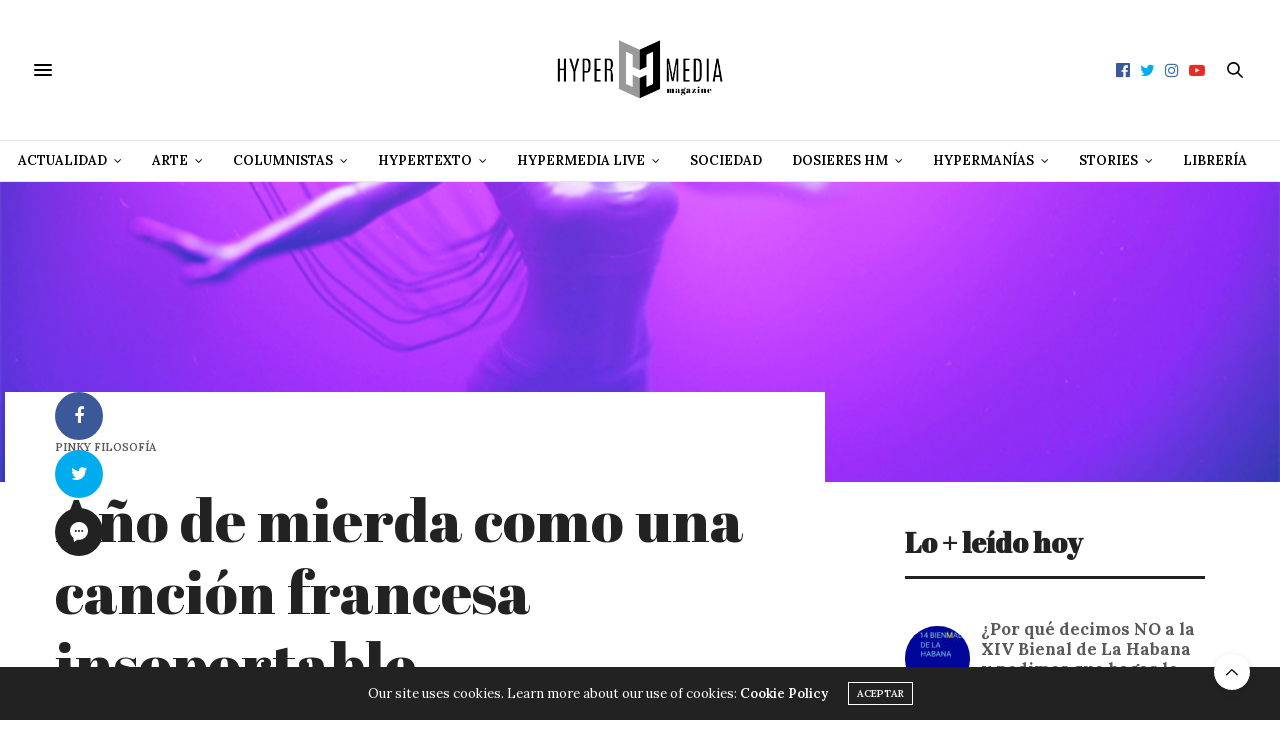

--- FILE ---
content_type: text/html; charset=utf-8
request_url: https://www.google.com/recaptcha/api2/aframe
body_size: 268
content:
<!DOCTYPE HTML><html><head><meta http-equiv="content-type" content="text/html; charset=UTF-8"></head><body><script nonce="XZEG1ufjXHeIXIt7E7X2hw">/** Anti-fraud and anti-abuse applications only. See google.com/recaptcha */ try{var clients={'sodar':'https://pagead2.googlesyndication.com/pagead/sodar?'};window.addEventListener("message",function(a){try{if(a.source===window.parent){var b=JSON.parse(a.data);var c=clients[b['id']];if(c){var d=document.createElement('img');d.src=c+b['params']+'&rc='+(localStorage.getItem("rc::a")?sessionStorage.getItem("rc::b"):"");window.document.body.appendChild(d);sessionStorage.setItem("rc::e",parseInt(sessionStorage.getItem("rc::e")||0)+1);localStorage.setItem("rc::h",'1769427591121');}}}catch(b){}});window.parent.postMessage("_grecaptcha_ready", "*");}catch(b){}</script></body></html>